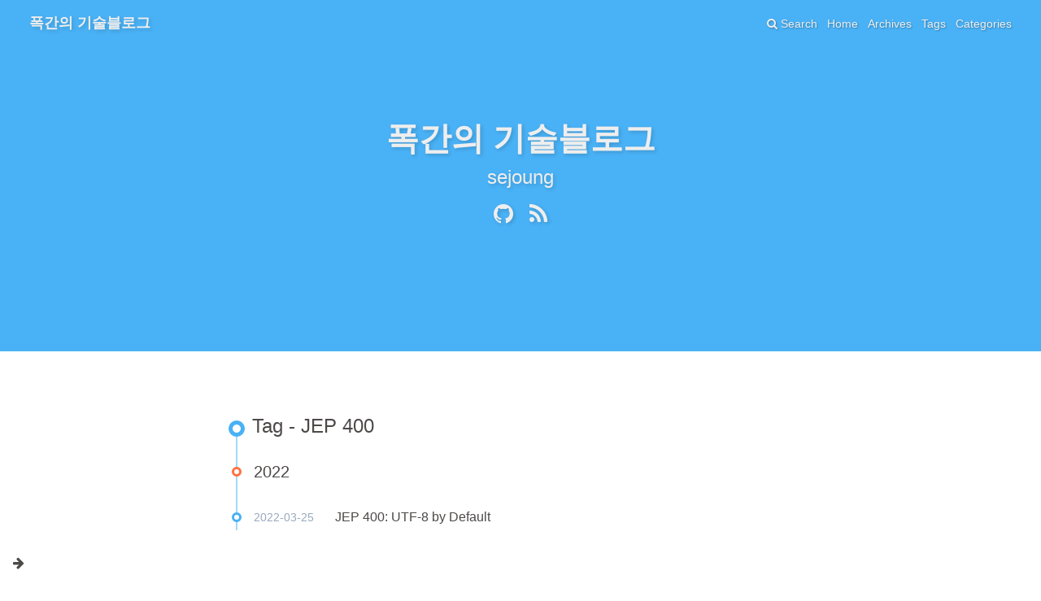

--- FILE ---
content_type: text/html; charset=utf-8
request_url: https://sejoung.github.io/tags/JEP-400/
body_size: 2199
content:
<!DOCTYPE html><html lang="lang"><head><meta charset="UTF-8"><meta http-equiv="X-UA-Compatible" content="IE=edge"><meta name="viewport" content="width=device-width, initial-scale=1, maximum-scale=1"><meta name="description" content="잘정리하자"><meta name="keywords" content><meta name="author" content="sejoung"><meta name="copyright" content="sejoung"><title>Tag: JEP 400 | 폭간의 기술블로그</title><link rel="shortcut icon" href="../../my-favicon.ico"><link rel="stylesheet" href="../../css/index.css?version=1.7.0"><link rel="stylesheet" href="https://cdn.jsdelivr.net/npm/font-awesome@4.7.0/css/font-awesome.min.css?version=1.7.0"><meta name="format-detection" content="telephone=no"><meta http-equiv="x-dns-prefetch-control" content="on"><link rel="dns-prefetch" href="https://cdn.jsdelivr.net"><script async src="https://www.googletagmanager.com/gtag/js?id=G-NVRTGLD8RZ"></script><script>window.dataLayer = window.dataLayer || [];
function gtag(){dataLayer.push(arguments);}
gtag('js', new Date());
gtag('config', 'G-NVRTGLD8RZ');</script><script>var GLOBAL_CONFIG = { 
  root: '/',
  algolia: undefined,
  localSearch: {"path":"search.xml","languages":{"hits_empty":"We didn't find any results for the search: ${query}"}},
  copy: {
    success: 'Copy successfully',
    error: 'Copy error',
    noSupport: 'The browser does not support'
  }
} </script><meta name="generator" content="Hexo 5.4.2"></head><body><i class="fa fa-arrow-right" id="toggle-sidebar" aria-hidden="true"></i><div id="sidebar" data-display="false"><div class="author-info"><div class="author-info__avatar text-center"><img src="https://avatars0.githubusercontent.com/u/4936005?s=400&amp;u=a679b941fe377418e7e4efcf916c6a636d7178ee&amp;v=4"></div><div class="author-info__name text-center">sejoung</div><div class="author-info__description text-center">잘정리하자</div><div class="follow-button"><a target="_blank" rel="external nofollow noopener noreferrer" href="https://github.com/sejoung">Follow Me</a></div><hr><div class="author-info-articles"><a class="author-info-articles__archives article-meta" href="../../archives"><span class="pull-left">Articles</span><span class="pull-right">870</span></a><a class="author-info-articles__tags article-meta" href=".."><span class="pull-left">Tags</span><span class="pull-right">916</span></a><a class="author-info-articles__categories article-meta" href="../../categories"><span class="pull-left">Categories</span><span class="pull-right">82</span></a></div><hr><div class="author-info-links"><div class="author-info-links__title text-center">Links</div><a class="author-info-links__name text-center" target="_blank" rel="external nofollow noopener noreferrer" href="https://blog.naver.com/sanaes">naverblog</a><a class="author-info-links__name text-center" target="_blank" rel="external nofollow noopener noreferrer" href="https://www.linkedin.com/in/sanaes/">linkedin</a><a class="author-info-links__name text-center" target="_blank" rel="external nofollow noopener noreferrer" href="https://www.slideshare.net/sejoung">slideshare</a></div></div></div><nav id="nav" style="background-image: url(https://upload.wikimedia.org/wikipedia/commons/thumb/0/09/Van_Gogh_-_Terrasse_des_Caf%C3%A9s_an_der_Place_du_Forum_in_Arles_am_Abend1.jpeg/1024px-Van_Gogh_-_Terrasse_des_Caf%C3%A9s_an_der_Place_du_Forum_in_Arles_am_Abend1.jpeg)"><div id="page-header"><span class="pull-left"> <a id="site-name" href="../../index.html">폭간의 기술블로그</a></span><i class="fa fa-bars toggle-menu pull-right" aria-hidden="true"></i><span class="pull-right menus">   <a class="site-page" href="/">Home</a><a class="site-page" href="/archives">Archives</a><a class="site-page" href="/tags">Tags</a><a class="site-page" href="/categories">Categories</a></span><span class="pull-right"><a class="site-page social-icon search"><i class="fa fa-search"></i><span> Search</span></a></span></div><div id="site-info"><div id="site-title">폭간의 기술블로그</div><div id="site-sub-title">sejoung</div><div id="site-social-icons"><a class="social-icon" href="https://github.com/sejoung" target="_blank" rel="external nofollow noopener noreferrer"><i class="fa-github fa"></i></a><a class="social-icon" href="https://sejoung.github.io/rss2.xml" target="_blank" rel="noreferrer noopener nofollow"><i class="fa-rss fa"></i></a></div></div></nav><div id="content-outer"><div class="layout" id="content-inner"><div id="tag"><div class="article-sort-title">Tag - JEP 400</div><div class="article-sort"><div class="article-sort-item year">2022</div><div class="article-sort-item"><time class="article-sort-item__time">2022-03-25</time><a class="article-sort-item__title" href="../../2022/03/2022-03-25-JEP_400/">JEP 400: UTF-8 by Default</a></div></div></div><nav id="pagination"><div class="pagination"><span class="page-number current">1</span></div></nav></div></div><footer class="footer-bg" style="background-image: url(https://upload.wikimedia.org/wikipedia/commons/thumb/0/09/Van_Gogh_-_Terrasse_des_Caf%C3%A9s_an_der_Place_du_Forum_in_Arles_am_Abend1.jpeg/1024px-Van_Gogh_-_Terrasse_des_Caf%C3%A9s_an_der_Place_du_Forum_in_Arles_am_Abend1.jpeg)"><div class="layout" id="footer"><div class="copyright">&copy;2017 - 2026 By sejoung</div><div class="framework-info"><span>Driven - </span><a target="_blank" rel="external nofollow noopener noreferrer" href="http://hexo.io"><span>Hexo</span></a><span class="footer-separator">|</span><span>Theme - </span><a target="_blank" rel="external nofollow noopener noreferrer" href="https://github.com/Molunerfinn/hexo-theme-melody"><span>Melody</span></a></div><div class="busuanzi"><script async src="//busuanzi.ibruce.info/busuanzi/2.3/busuanzi.pure.mini.js"></script><span id="busuanzi_container_site_uv"><i class="fa fa-user"></i><span id="busuanzi_value_site_uv"></span><span></span></span><span class="footer-separator">|</span><span id="busuanzi_container_site_pv"><i class="fa fa-eye"></i><span id="busuanzi_value_site_pv"></span><span></span></span></div></div></footer><i class="fa fa-arrow-up" id="go-up" aria-hidden="true"></i><script src="../../js/third-party/anime.min.js"></script><script src="../../js/third-party/jquery.min.js"></script><script src="../../js/third-party/jquery.fancybox.min.js"></script><script src="../../js/third-party/velocity.min.js"></script><script src="../../js/third-party/velocity.ui.min.js"></script><script src="../../js/utils.js?version=1.7.0"></script><script src="../../js/fancybox.js?version=1.7.0"></script><script src="../../js/sidebar.js?version=1.7.0"></script><script src="../../js/copy.js?version=1.7.0"></script><script src="../../js/fireworks.js?version=1.7.0"></script><script src="../../js/transition.js?version=1.7.0"></script><script src="../../js/scroll.js?version=1.7.0"></script><script src="../../js/head.js?version=1.7.0"></script><script src="../../js/search/local-search.js"></script><script>if(/Android|webOS|iPhone|iPod|iPad|BlackBerry/i.test(navigator.userAgent)) {
  $('#nav').addClass('is-mobile')
  $('footer').addClass('is-mobile')
  $('#top-container').addClass('is-mobile')
}</script><div class="search-dialog" id="local-search"><div class="search-dialog__title" id="local-search-title">Local search</div><div id="local-input-panel"><div id="local-search-input"><div class="local-search-box"><input class="local-search-box--input" placeholder="Search for Posts"></div></div></div><hr><div id="local-search-results"><div id="local-hits"></div><div id="local-stats"><div class="local-search-stats__hr" id="hr"><span>Powered by</span> <a target="_blank" rel="external nofollow noopener noreferrer" href="https://github.com/wzpan/hexo-generator-search" style="color:#49B1F5;">hexo-generator-search</a></div></div></div><span class="search-close-button"><i class="fa fa-times"></i></span></div><div class="search-mask"></div></body></html>

--- FILE ---
content_type: application/javascript; charset=utf-8
request_url: https://sejoung.github.io/js/copy.js?version=1.7.0
body_size: 215
content:
$(function () {
  // Add copy icon
  $('figure.highlight').wrap('<div class="code-area-wrap"></div>')
  var $copyIcon = $('<i class="fa fa-clipboard" aria-hidden="true"></i>')
  var $notice = $('<div class="copy-notice"></div>')
  var $codeLanguage = $('<span class="codeblock-language"></span>')
  $('.code-area-wrap').prepend($copyIcon)
  $('.code-area-wrap').prepend($notice)
  $('.code-area-wrap').prepend($codeLanguage)
  $('.code-area-wrap').each(function (index, element) {
    var codeLanguage = $(element)
      .find('figure.highlight')
      .attr('class')
      .replace('highlight', '')
      .trim()
    $(element)
      .find('.codeblock-language')
      .text(codeLanguage)
  })
  // copy function
  function copy (text, ctx) {
    if (
      document.queryCommandSupported &&
      document.queryCommandSupported('copy')
    ) {
      try {
        document.execCommand('copy') // Security exception may be thrown by some browsers.
        $(ctx)
          .prev('.copy-notice')
          .text(GLOBAL_CONFIG.copy.success)
          .velocity(
            {
              translateX: -30,
              opacity: 1
            },
            {
              loop: 1,
              duration: 750,
              easing: 'easeOutQuint'
            }
          )
      } catch (ex) {
        $(ctx)
          .prev('.copy-notice')
          .text(GLOBAL_CONFIG.copy.error)
          .velocity(
            {
              translateX: -30,
              opacity: 1
            },
            {
              loop: 1,
              duration: 750,
              easing: 'easeOutQuint'
            }
          )
        return false
      }
    } else {
      $(ctx)
        .prev('.copy-notice')
        .text(GLOBAL_CONFIG.copy.noSupport)
    }
  }
  // click events
  $('.code-area-wrap .fa-clipboard').on('click', function () {
    var selection = window.getSelection()
    var range = document.createRange()
    range.selectNodeContents(
      $(this)
        .siblings('figure')
        .find('.code pre')[0]
    )
    selection.removeAllRanges()
    selection.addRange(range)
    var text = selection.toString()
    copy(text, this)
    selection.removeAllRanges()
  })
})
